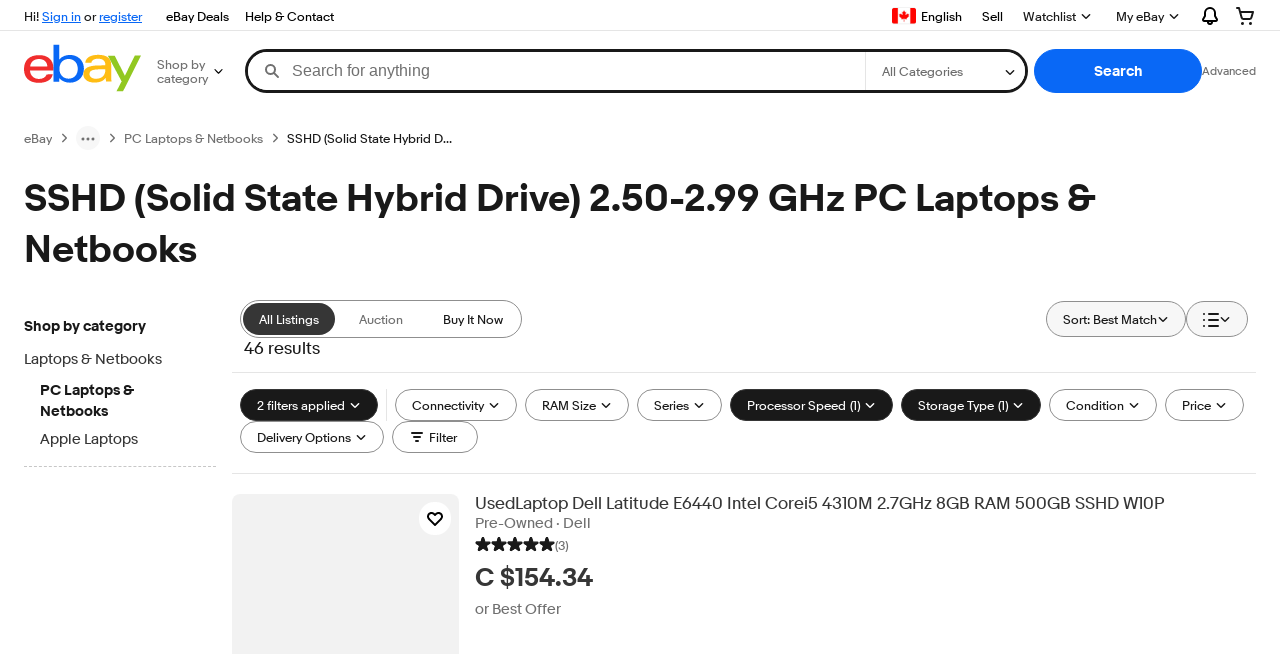

--- FILE ---
content_type: application/x-javascript
request_url: https://ir.ebaystatic.com/rs/c/brwweb/runtime.caab43dc.js
body_size: 1206
content:
(()=>{"use strict";var e,r,t,o,a,n={},i={};function l(e){var r=i[e];if(void 0!==r)return r.exports;var t=i[e]={id:e,loaded:!1,exports:{}};return n[e].call(t.exports,t,t.exports,l),t.loaded=!0,t.exports}l.m=n,e=[],l.O=(r,t,o,a)=>{if(!t){var n=1/0;for(s=0;s<e.length;s++){for(var[t,o,a]=e[s],i=!0,c=0;c<t.length;c++)(!1&a||n>=a)&&Object.keys(l.O).every(e=>l.O[e](t[c]))?t.splice(c--,1):(i=!1,a<n&&(n=a));if(i){e.splice(s--,1);var u=o();void 0!==u&&(r=u)}}return r}a=a||0;for(var s=e.length;s>0&&e[s-1][2]>a;s--)e[s]=e[s-1];e[s]=[t,o,a]},l.n=e=>{var r=e&&e.__esModule?()=>e.default:()=>e;return l.d(r,{a:r}),r},t=Object.getPrototypeOf?e=>Object.getPrototypeOf(e):e=>e.__proto__,l.t=function(e,o){if(1&o&&(e=this(e)),8&o)return e;if("object"==typeof e&&e){if(4&o&&e.__esModule)return e;if(16&o&&"function"==typeof e.then)return e}var a=Object.create(null);l.r(a);var n={};r=r||[null,t({}),t([]),t(t)];for(var i=2&o&&e;("object"==typeof i||"function"==typeof i)&&!~r.indexOf(i);i=t(i))Object.getOwnPropertyNames(i).forEach(r=>n[r]=()=>e[r]);return n.default=()=>e,l.d(a,n),a},l.d=(e,r)=>{for(var t in r)l.o(r,t)&&!l.o(e,t)&&Object.defineProperty(e,t,{enumerable:!0,get:r[t]})},l.f={},l.e=e=>Promise.all(Object.keys(l.f).reduce((r,t)=>(l.f[t](e,r),r),[])),l.u=e=>e+"."+{86:"3e543ee0",247:"0edd3f5f",896:"fddd05bb"}[e]+".js",l.miniCssF=e=>{},l.o=(e,r)=>Object.prototype.hasOwnProperty.call(e,r),o={},a="brwweb:",l.l=(e,r,t,n)=>{if(o[e])o[e].push(r);else{var i,c;if(void 0!==t)for(var u=document.getElementsByTagName("script"),s=0;s<u.length;s++){var p=u[s];if(p.getAttribute("src")==e||p.getAttribute("data-webpack")==a+t){i=p;break}}i||(c=!0,(i=document.createElement("script")).charset="utf-8",l.nc&&i.setAttribute("nonce",l.nc),i.setAttribute("data-webpack",a+t),i.src=e),o[e]=[r];var d=(r,t)=>{i.onerror=i.onload=null,clearTimeout(f);var a=o[e];if(delete o[e],i.parentNode&&i.parentNode.removeChild(i),a&&a.forEach(e=>e(t)),r)return r(t)},f=setTimeout(d.bind(null,void 0,{type:"timeout",target:i}),12e4);i.onerror=d.bind(null,i.onerror),i.onload=d.bind(null,i.onload),c&&document.head.appendChild(i)}},l.r=e=>{"undefined"!=typeof Symbol&&Symbol.toStringTag&&Object.defineProperty(e,Symbol.toStringTag,{value:"Module"}),Object.defineProperty(e,"__esModule",{value:!0})},l.nmd=e=>(e.paths=[],e.children||(e.children=[]),e),(()=>{var e;globalThis.importScripts&&(e=globalThis.location+"");var r=globalThis.document;if(!e&&r&&(r.currentScript&&"SCRIPT"===r.currentScript.tagName.toUpperCase()&&(e=r.currentScript.src),!e)){var t=r.getElementsByTagName("script");if(t.length)for(var o=t.length-1;o>-1&&(!e||!/^http(s?):/.test(e));)e=t[o--].src}if(!e)throw new Error("Automatic publicPath is not supported in this browser");e=e.replace(/^blob:/,"").replace(/#.*$/,"").replace(/\?.*$/,"").replace(/\/[^\/]+$/,"/"),l.p=e})(),(()=>{var e={121:0};l.f.j=(r,t)=>{var o=l.o(e,r)?e[r]:void 0;if(0!==o)if(o)t.push(o[2]);else if(121!=r){var a=new Promise((t,a)=>o=e[r]=[t,a]);t.push(o[2]=a);var n=l.p+l.u(r),i=new Error;l.l(n,t=>{if(l.o(e,r)&&(0!==(o=e[r])&&(e[r]=void 0),o)){var a=t&&("load"===t.type?"missing":t.type),n=t&&t.target&&t.target.src;i.message="Loading chunk "+r+" failed.\n("+a+": "+n+")",i.name="ChunkLoadError",i.type=a,i.request=n,o[1](i)}},"chunk-"+r,r)}else e[r]=0},l.O.j=r=>0===e[r];var r=(r,t)=>{var o,a,[n,i,c]=t,u=0;if(n.some(r=>0!==e[r])){for(o in i)l.o(i,o)&&(l.m[o]=i[o]);if(c)var s=c(l)}for(r&&r(t);u<n.length;u++)a=n[u],l.o(e,a)&&e[a]&&e[a][0](),e[a]=0;return l.O(s)},t=globalThis.webpackChunkbrwweb=globalThis.webpackChunkbrwweb||[];t.forEach(r.bind(null,0)),t.push=r.bind(null,t.push.bind(t))})()})();